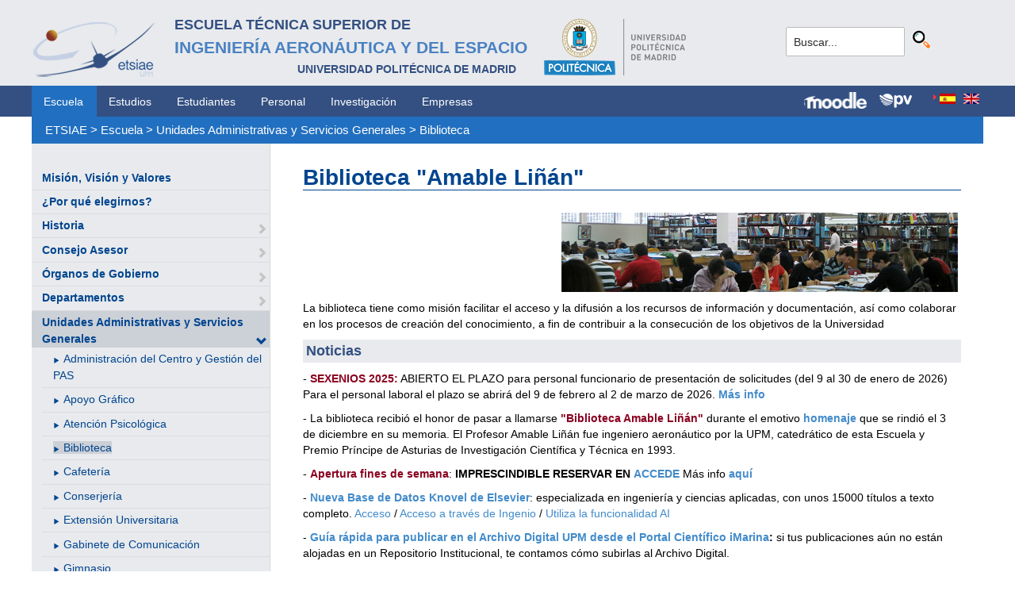

--- FILE ---
content_type: text/html; charset=utf-8
request_url: https://www.etsiae.upm.es/index.php?id=64&L=218
body_size: 6848
content:
<!DOCTYPE html>
<html lang="es-ES">
<head>

<meta charset="utf-8">
<!-- 
	This website is powered by TYPO3 - inspiring people to share!
	TYPO3 is a free open source Content Management Framework initially created by Kasper Skaarhoj and licensed under GNU/GPL.
	TYPO3 is copyright 1998-2018 of Kasper Skaarhoj. Extensions are copyright of their respective owners.
	Information and contribution at https://typo3.org/
-->



<title>E.T.S.I. Aeronáutica y del Espacio: Biblioteca</title>
<meta name="generator" content="TYPO3 CMS">


<link rel="stylesheet" type="text/css" href="typo3temp/Assets/f8e7d8bbe2.css?1524488456" media="all">
<link rel="stylesheet" type="text/css" href="typo3conf/ext/cal/Resources/Public/v2/css/cal.css?1510654514" media="all">
<link rel="stylesheet" type="text/css" href="typo3conf/ext/sr_language_menu/Resources/Public/StyleSheets/SrLanguageMenu.css?1520587244" media="all">
<link rel="stylesheet" type="text/css" href="typo3conf/ext/jpfaq/Resources/Public/Styles/jpfaq.css?1489493823" media="all">
<link rel="stylesheet" type="text/css" href="fileadmin/templates/ext/ke_search/ke_search_pi1.css?1523360084" media="all">








  <meta http-equiv="Content-Type" content="text/html; charset=UTF-8" />
  <meta charset="UTF-8">
  <meta http-equiv="X-UA-Compatible" content="IE=edge">
  <!--etiqueta rwd-->
  <meta name="viewport" content="width=device-width, initial-scale=1">
  <!--estilos-->
  <link rel="shortcut icon" type="image/x-icon" href="fileadmin/html/images/logo_ico_etsiae.ico">
  <link rel="stylesheet" type="text/css" href="fileadmin/html/css/bootstrap.css">
  <link rel="stylesheet" type="text/css" href="fileadmin/html/css/style.css">
  <link rel="stylesheet" type="text/css" href="fileadmin/html/css/font-awesome.css">
  <link rel="stylesheet" type="text/css" href="fileadmin/html/css/font-awesome.min.css">
  <link rel="stylesheet" type="text/css" href="fileadmin/html/css/print.css" media="print">
  <!--<link rel="stylesheet" type="text/css" href="fileadmin/html/css/style_segundoNivel.css">-->
  <!-- scripts -->
  <script type="text/javascript" src="fileadmin/html/scripts/jquery-1.js"></script>
  <script type="text/javascript" src="fileadmin/html/scripts/bootstrap.js"></script>
  <script type="text/javascript" src="fileadmin/html/scripts/upm.js"></script>
    


</head>
<body>


  <!--INICIO MENUS ACCESIBILIDAD-->
  <div id="skip"><a href="#mainContent">Saltar a contenido</a></div>
  <div id="accesKeyMenu">
    <ul>
      <li><a href="#contenedor_informacion_principal" accesskey="2"></a></li>
      <li><a class="topMenuActionClose_ac" href="http://www.upm.es/institucional/UPM/WebUPM/Accesibilidad" accesskey="0"></a></li>
      <li><a href="http://upm.es/" accesskey="1"></a></li>
      <li><a href="#texto_buscador_rapido" accesskey="3">3 </a></li>
      <li><a href="http://upm.es/MapaWeb" accesskey="4"></a></li>
    </ul>    
  </div><!--/.accesKeyMenu-->
  <!--/FIN MENUS ACCESIBILIDAD-->

  <!--INICIO CABECERA-->
  <header id="headerUniversidad">
    <div class="wrapper">
      <div class="row">
        
        <div class="col-md-9 col-sm-9">
          <div class="centrar">
            <a href="http://www.etsiae.upm.es/">
              <div class="logo"><img src="fileadmin/html/images/logo.png" alt="E.T.S.I.Aeronáutica y del Espacio"></div>
              <div class="cabecera"><h2>Escuela Técnica Superior de  <br></h2><h1>Ingeniería Aeronáutica y del Espacio</h1><h3>Universidad Politécnica de Madrid<br></h3></div>
            </a>                  
            <a href="http://www.upm.es/" target="_blank"><div class="logoUPM"><img src="fileadmin/html/images/logoUPM.png" alt="Universidad Politécnica de Madrid"></div></a>            
            <div class="clearfix"></div>            
          </div>
        </div><!--/col-md-9-->
        
        <div class="col-md-3 col-sm-3 canales">          
  
          <!-- menu hamburguesa -->
          <div id="iconMenuMobile"><span class="fa fa-bars"></span></div>            
          <div id="buscador">
            <div class="tx-kesearch-pi1">
  
  <form method="get" id="form_kesearch_pi1" name="form_kesearch_pi1"  action="index.php?id=377&L=218">
    <fieldset class="kesearch_searchbox">
      
        <input type="hidden" name="id" value="377" />
      
      
        <input type="hidden" name="L" value="218" />
      
      
      

      <div class="kesearchbox">
        <input type="text" id="ke_search_sword" name="tx_kesearch_pi1[sword]" value="Buscar..." placeholder="Buscar..." onFocus="this.value=''" />
        <input type="image" id="kesearch_submit" src="fileadmin/templates/ext/ke_search/kesearch_submit.png" alt="Find" class="submit" />
        <div class="clearer">&nbsp;</div>
      </div>

      <input id="kesearchpagenumber" type="hidden" name="tx_kesearch_pi1[page]" value="1" />
      <input id="resetFilters" type="hidden" name="tx_kesearch_pi1[resetFilters]" value="0" />
      <input id="sortByField" type="hidden" name="tx_kesearch_pi1[sortByField]" value="" />
      <input id="sortByDir" type="hidden" name="tx_kesearch_pi1[sortByDir]" value="" />

      
      
    </fieldset>
  </form>

</div>

          </div>
          <div id="navlang">
            

	
		<div class="tx-srlanguagemenu tx-srlanguagemenu-flags">
	
		
				
					<div class="CUR">
						
								

		<a class="flag" href="index.php?id=64&amp;L=0"><img src="typo3conf/ext/sr_language_menu/Resources/Public/Images/Flags/es.png" title="Spanish" alt="Spanish" class="tx-srlanguagemenu-flag-linked" /></a>
		
	

							
					</div>
				
			
	
		
				
						<div class="NO SPC">
							

		<a class="flag" href="index.php?id=64&amp;L=1"><img src="typo3conf/ext/sr_language_menu/Resources/Public/Images/Flags/en.png" title="English" alt="English" class="tx-srlanguagemenu-flag-linked" /></a>
		
	

						</div>
					
			
	
</div>

	


          </div>
        </div><!--/col-md-3 .canales-->

      </div><!--/row-->    
    </div><!--/.wrapper-->   
    
    
  </header>
  <!--/FIN CABECERA--> 
    
  <!--MENU SUPERIOR-->  
  <!-- menu horizontal -->
  <nav id="menuPrincipal">
    <div class="wrapper">
      <div id="barra">
      <ul class="nav nav-tabs"><li class="menusup_activo"><a href="index.php?id=2&amp;L=1%27%60%28%5B%7B%5E%27%2C1713324112">Escuela</a></li><li><a href="index.php?id=261&amp;L=1%27%60%28%5B%7B%5E%27%2C1713324112">Estudios</a><li><a href="index.php?id=50&amp;L=1%27%60%28%5B%7B%5E%27%2C1713324112">Estudiantes</a><li><a href="index.php?id=16&amp;L=1%27%60%28%5B%7B%5E%27%2C1713324112">Personal</a><li><a href="index.php?id=17&amp;L=1%27%60%28%5B%7B%5E%27%2C1713324112">Investigación</a><li><a href="index.php?id=39&amp;L=1%27%60%28%5B%7B%5E%27%2C1713324112">Empresas</a></ul>  
      </div>
      <div id="navlang">
        

	
		<div class="tx-srlanguagemenu tx-srlanguagemenu-flags">
	
		
				
					<div class="CUR">
						
								

		<a class="flag" href="index.php?id=64&amp;L=0"><img src="typo3conf/ext/sr_language_menu/Resources/Public/Images/Flags/es.png" title="Spanish" alt="Spanish" class="tx-srlanguagemenu-flag-linked" /></a>
		
	

							
					</div>
				
			
	
		
				
						<div class="NO SPC">
							

		<a class="flag" href="index.php?id=64&amp;L=1"><img src="typo3conf/ext/sr_language_menu/Resources/Public/Images/Flags/en.png" title="English" alt="English" class="tx-srlanguagemenu-flag-linked" /></a>
		
	

						</div>
					
			
	
</div>

	


      </div>
      
      <div class="accesos_nav">
        <div class="moodle_G"><a href="https://moodle.upm.es" title="Moodle UPM" target="_blank"><img src="fileadmin/html/images/icon_moodle.png"></a></div>
        <div class="moodle_P"><a href="https://moodle.upm.es" title="Moodle UPM" target="_blank"><img src="fileadmin/html/images/icon_moodle_peq.png"></a></div>
        <div class="pol_vir"><a href="https://www.upm.es/politecnica_virtual/" title="Polit&eacute;cnica Virtual" target="_blank"><img src="fileadmin/html/images/icon_pv.png"></a></div>
      </div>
    </div><!--/.wrapper-->
  </nav><!--/#menu horizontal-->


  <!-- menu movil -->
  <nav style="display: none;" id="menuMobile">
    <ul><li><a href="index.php?id=19&amp;L=1%27%60%28%5B%7B%5E%27%2C1713324112">Misión, Visión y Valores</a></li><li><a href="index.php?id=79&amp;L=1%27%60%28%5B%7B%5E%27%2C1713324112">¿Por qué elegirnos?</a></li><li><a href="index.php?id=80&amp;L=1%27%60%28%5B%7B%5E%27%2C1713324112">Historia</a><span class="glyphicon glyphicon-chevron-right flechaAbrir"></span></li><li><a href="index.php?id=1341&amp;L=1%27%60%28%5B%7B%5E%27%2C1713324112">Consejo Asesor</a><span class="glyphicon glyphicon-chevron-right flechaAbrir"></span></li><li><a href="index.php?id=20&amp;L=1%27%60%28%5B%7B%5E%27%2C1713324112">Órganos de Gobierno</a><span class="glyphicon glyphicon-chevron-right flechaAbrir"></span></li><li><a href="index.php?id=21&amp;L=1%27%60%28%5B%7B%5E%27%2C1713324112">Departamentos</a><span class="glyphicon glyphicon-chevron-right flechaAbrir"></span></li><li class="menulat_activo"><a href="index.php?id=62&amp;L=1%27%60%28%5B%7B%5E%27%2C1713324112">Unidades Administrativas y Servicios Generales</a><span class="glyphicon glyphicon-chevron-down flechaCerrar"></span><ul class="submenu_mobile"><li><span class="glyphicon glyphicon-play flechita"></span><a href="index.php?id=235&amp;L=1%27%60%28%5B%7B%5E%27%2C1713324112">Administración del Centro y Gestión del PAS</a></li><li><span class="glyphicon glyphicon-play flechita"></span><a href="index.php?id=63&amp;L=1%27%60%28%5B%7B%5E%27%2C1713324112">Apoyo Gráfico</a></li><li><span class="glyphicon glyphicon-play flechita"></span><a href="index.php?id=1489&amp;L=1%27%60%28%5B%7B%5E%27%2C1713324112">Atención Psicológica</a></li><li><span class="menu_enlace menulat_activo"><span class="glyphicon glyphicon-play flechita"></span><a href="index.php?id=64&amp;L=1%27%60%28%5B%7B%5E%27%2C1713324112">Biblioteca</a></span></li><li><span class="glyphicon glyphicon-play flechita"></span><a href="index.php?id=71&amp;L=1%27%60%28%5B%7B%5E%27%2C1713324112">Cafetería</a></li><li><span class="glyphicon glyphicon-play flechita"></span><a href="index.php?id=260&amp;L=1%27%60%28%5B%7B%5E%27%2C1713324112">Conserjería</a></li><li><span class="glyphicon glyphicon-play flechita"></span><a href="index.php?id=120&amp;L=1%27%60%28%5B%7B%5E%27%2C1713324112">Extensión Universitaria</a></li><li><span class="glyphicon glyphicon-play flechita"></span><a href="index.php?id=66&amp;L=1%27%60%28%5B%7B%5E%27%2C1713324112">Gabinete de Comunicación</a></li><li><span class="glyphicon glyphicon-play flechita"></span><a href="index.php?id=1472&amp;L=1%27%60%28%5B%7B%5E%27%2C1713324112">Gimnasio</a></li><li><span class="glyphicon glyphicon-play flechita"></span><a href="index.php?id=121&amp;L=1%27%60%28%5B%7B%5E%27%2C1713324112">Investigación y Doctorado</a></li><li><span class="glyphicon glyphicon-play flechita"></span><a href="index.php?id=67&amp;L=1%27%60%28%5B%7B%5E%27%2C1713324112">Mantenimiento</a></li><li><span class="glyphicon glyphicon-play flechita"></span><a href="index.php?id=123&amp;L=1%27%60%28%5B%7B%5E%27%2C1713324112">Ordenación Académica y Gestión del PDI</a></li><li><span class="glyphicon glyphicon-play flechita"></span><a href="index.php?id=236&amp;L=1%27%60%28%5B%7B%5E%27%2C1713324112">Oficina de Prácticas Externas</a></li><li><span class="glyphicon glyphicon-play flechita"></span><a href="index.php?id=122&amp;L=1%27%60%28%5B%7B%5E%27%2C1713324112">Oficina de Movilidad</a></li><li><span class="glyphicon glyphicon-play flechita"></span><a href="index.php?id=68&amp;L=1%27%60%28%5B%7B%5E%27%2C1713324112">Publicaciones</a></li><li><span class="glyphicon glyphicon-play flechita"></span><a href="index.php?id=69&amp;L=1%27%60%28%5B%7B%5E%27%2C1713324112">Sede Electrónica de la UPM - Registro</a></li><li><span class="glyphicon glyphicon-play flechita"></span><a href="index.php?id=124&amp;L=1%27%60%28%5B%7B%5E%27%2C1713324112">Sección Económica</a></li><li><span class="glyphicon glyphicon-play flechita"></span><a href="index.php?id=70&amp;L=1%27%60%28%5B%7B%5E%27%2C1713324112">Servicios Informáticos</a></li><li><span class="glyphicon glyphicon-play flechita"></span><a href="index.php?id=125&amp;L=1%27%60%28%5B%7B%5E%27%2C1713324112">Secretaría de Alumnos</a></li><li><span class="glyphicon glyphicon-play flechita"></span><a href="index.php?id=126&amp;L=1%27%60%28%5B%7B%5E%27%2C1713324112">Unidad de Calidad</a></li></ul></li><li><a href="index.php?id=25&amp;L=1%27%60%28%5B%7B%5E%27%2C1713324112">Compromiso con la Calidad</a><span class="glyphicon glyphicon-chevron-right flechaAbrir"></span></li><li><a href="index.php?id=1181&amp;L=1%27%60%28%5B%7B%5E%27%2C1713324112">Sostenibilidad - ODS</a></li><li><a href="index.php?id=24&amp;L=1%27%60%28%5B%7B%5E%27%2C1713324112">Infraestructura e Instalaciones</a><span class="glyphicon glyphicon-chevron-right flechaAbrir"></span></li><li><a href="index.php?id=965&amp;L=1%27%60%28%5B%7B%5E%27%2C1713324112">Espacio de Igualdad</a></li><li><a href="index.php?id=157&amp;L=1%27%60%28%5B%7B%5E%27%2C1713324112">Identidad Gráfica</a></li><li><a href="index.php?id=28&amp;L=1%27%60%28%5B%7B%5E%27%2C1713324112">Normativa y Reglamentos</a></li><li><a href="index.php?id=932&amp;L=1%27%60%28%5B%7B%5E%27%2C1713324112">Elecciones</a><span class="glyphicon glyphicon-chevron-right flechaAbrir"></span></li><li><a href="index.php?id=1165&amp;L=1%27%60%28%5B%7B%5E%27%2C1713324112">Coronavirus (COVID-19)</a><span class="glyphicon glyphicon-chevron-right flechaAbrir"></span></li></ul>
    <!-- ###menu_mobile_titulo_tti### start -->
    <!-- ###menu_mobile_titulo_tti### stop -->
    <!-- ###menu_mobile_tti### start -->
    <!-- ###menu_mobile_tti### stop -->
    <ul class="canales">      
      <li><a href="https://moodle.upm.es">Moodle</a></li>      
      <li><a href="https://www.upm.es/politecnica_virtual/">PV</a></li>
    </ul>
    <div id="navlang_mobile">
        

	
		<div class="tx-srlanguagemenu tx-srlanguagemenu-flags">
	
		
				
					<div class="CUR">
						
								

		<a class="flag" href="index.php?id=64&amp;L=0"><img src="typo3conf/ext/sr_language_menu/Resources/Public/Images/Flags/es.png" title="Spanish" alt="Spanish" class="tx-srlanguagemenu-flag-linked" /></a>
		
	

							
					</div>
				
			
	
		
				
						<div class="NO SPC">
							

		<a class="flag" href="index.php?id=64&amp;L=1"><img src="typo3conf/ext/sr_language_menu/Resources/Public/Images/Flags/en.png" title="English" alt="English" class="tx-srlanguagemenu-flag-linked" /></a>
		
	

						</div>
					
			
	
</div>

	


      <br />
    </div>
  </nav><!--/#menu movil -->  
  <!--/FIN MENU SUPERIOR-->

  <section id="caminoMigas">
    <div id="migas" class="wrapper"><a href="index.php?id=etsiae&amp;L=1%27%60%28%5B%7B%5E%27%2C1713324112">ETSIAE</a>  &gt;&nbsp;<a href="index.php?id=2&amp;L=1%27%60%28%5B%7B%5E%27%2C1713324112">Escuela</a>  &gt;&nbsp;<a href="index.php?id=62&amp;L=1%27%60%28%5B%7B%5E%27%2C1713324112">Unidades Administrativas y Servicios Generales</a>  &gt;&nbsp;<a href="index.php?id=64&amp;L=1%27%60%28%5B%7B%5E%27%2C1713324112">Biblioteca</a></div>
  </section><!--/#caminoMigas-->


  <div id="contenido">
    <div class="wrapper">

      <!-- MENU IZDO -->
      <div id="menuLateral" class="col-sm-3">      
        <ul><li><a href="index.php?id=19&amp;L=1%27%60%28%5B%7B%5E%27%2C1713324112">Misión, Visión y Valores</a></li><li><a href="index.php?id=79&amp;L=1%27%60%28%5B%7B%5E%27%2C1713324112">¿Por qué elegirnos?</a></li><li><a href="index.php?id=80&amp;L=1%27%60%28%5B%7B%5E%27%2C1713324112">Historia</a><span class="glyphicon glyphicon-chevron-right flechaAbrir"></span></li><li><a href="index.php?id=1341&amp;L=1%27%60%28%5B%7B%5E%27%2C1713324112">Consejo Asesor</a><span class="glyphicon glyphicon-chevron-right flechaAbrir"></span></li><li><a href="index.php?id=20&amp;L=1%27%60%28%5B%7B%5E%27%2C1713324112">Órganos de Gobierno</a><span class="glyphicon glyphicon-chevron-right flechaAbrir"></span></li><li><a href="index.php?id=21&amp;L=1%27%60%28%5B%7B%5E%27%2C1713324112">Departamentos</a><span class="glyphicon glyphicon-chevron-right flechaAbrir"></span></li><li class="menulat_activo"><a href="index.php?id=62&amp;L=1%27%60%28%5B%7B%5E%27%2C1713324112">Unidades Administrativas y Servicios Generales</a><span class="glyphicon glyphicon-chevron-down flechaCerrar"></span><ul class="submenu_lateral"><li><span class="glyphicon glyphicon-play flechita"></span><a href="index.php?id=235&amp;L=1%27%60%28%5B%7B%5E%27%2C1713324112">Administración del Centro y Gestión del PAS</a></li><li><span class="glyphicon glyphicon-play flechita"></span><a href="index.php?id=63&amp;L=1%27%60%28%5B%7B%5E%27%2C1713324112">Apoyo Gráfico</a></li><li><span class="glyphicon glyphicon-play flechita"></span><a href="index.php?id=1489&amp;L=1%27%60%28%5B%7B%5E%27%2C1713324112">Atención Psicológica</a></li><li><span class="menulat_activo"><span class="glyphicon glyphicon-play flechita"></span><a href="index.php?id=64&amp;L=1%27%60%28%5B%7B%5E%27%2C1713324112">Biblioteca</a></span></li><li><span class="glyphicon glyphicon-play flechita"></span><a href="index.php?id=71&amp;L=1%27%60%28%5B%7B%5E%27%2C1713324112">Cafetería</a></li><li><span class="glyphicon glyphicon-play flechita"></span><a href="index.php?id=260&amp;L=1%27%60%28%5B%7B%5E%27%2C1713324112">Conserjería</a></li><li><span class="glyphicon glyphicon-play flechita"></span><a href="index.php?id=120&amp;L=1%27%60%28%5B%7B%5E%27%2C1713324112">Extensión Universitaria</a></li><li><span class="glyphicon glyphicon-play flechita"></span><a href="index.php?id=66&amp;L=1%27%60%28%5B%7B%5E%27%2C1713324112">Gabinete de Comunicación</a></li><li><span class="glyphicon glyphicon-play flechita"></span><a href="index.php?id=1472&amp;L=1%27%60%28%5B%7B%5E%27%2C1713324112">Gimnasio</a></li><li><span class="glyphicon glyphicon-play flechita"></span><a href="index.php?id=121&amp;L=1%27%60%28%5B%7B%5E%27%2C1713324112">Investigación y Doctorado</a></li><li><span class="glyphicon glyphicon-play flechita"></span><a href="index.php?id=67&amp;L=1%27%60%28%5B%7B%5E%27%2C1713324112">Mantenimiento</a></li><li><span class="glyphicon glyphicon-play flechita"></span><a href="index.php?id=123&amp;L=1%27%60%28%5B%7B%5E%27%2C1713324112">Ordenación Académica y Gestión del PDI</a></li><li><span class="glyphicon glyphicon-play flechita"></span><a href="index.php?id=236&amp;L=1%27%60%28%5B%7B%5E%27%2C1713324112">Oficina de Prácticas Externas</a></li><li><span class="glyphicon glyphicon-play flechita"></span><a href="index.php?id=122&amp;L=1%27%60%28%5B%7B%5E%27%2C1713324112">Oficina de Movilidad</a></li><li><span class="glyphicon glyphicon-play flechita"></span><a href="index.php?id=68&amp;L=1%27%60%28%5B%7B%5E%27%2C1713324112">Publicaciones</a></li><li><span class="glyphicon glyphicon-play flechita"></span><a href="index.php?id=69&amp;L=1%27%60%28%5B%7B%5E%27%2C1713324112">Sede Electrónica de la UPM - Registro</a></li><li><span class="glyphicon glyphicon-play flechita"></span><a href="index.php?id=124&amp;L=1%27%60%28%5B%7B%5E%27%2C1713324112">Sección Económica</a></li><li><span class="glyphicon glyphicon-play flechita"></span><a href="index.php?id=70&amp;L=1%27%60%28%5B%7B%5E%27%2C1713324112">Servicios Informáticos</a></li><li><span class="glyphicon glyphicon-play flechita"></span><a href="index.php?id=125&amp;L=1%27%60%28%5B%7B%5E%27%2C1713324112">Secretaría de Alumnos</a></li><li><span class="glyphicon glyphicon-play flechita"></span><a href="index.php?id=126&amp;L=1%27%60%28%5B%7B%5E%27%2C1713324112">Unidad de Calidad</a></li></ul></li><li><a href="index.php?id=25&amp;L=1%27%60%28%5B%7B%5E%27%2C1713324112">Compromiso con la Calidad</a><span class="glyphicon glyphicon-chevron-right flechaAbrir"></span></li><li><a href="index.php?id=1181&amp;L=1%27%60%28%5B%7B%5E%27%2C1713324112">Sostenibilidad - ODS</a></li><li><a href="index.php?id=24&amp;L=1%27%60%28%5B%7B%5E%27%2C1713324112">Infraestructura e Instalaciones</a><span class="glyphicon glyphicon-chevron-right flechaAbrir"></span></li><li><a href="index.php?id=965&amp;L=1%27%60%28%5B%7B%5E%27%2C1713324112">Espacio de Igualdad</a></li><li><a href="index.php?id=157&amp;L=1%27%60%28%5B%7B%5E%27%2C1713324112">Identidad Gráfica</a></li><li><a href="index.php?id=28&amp;L=1%27%60%28%5B%7B%5E%27%2C1713324112">Normativa y Reglamentos</a></li><li><a href="index.php?id=932&amp;L=1%27%60%28%5B%7B%5E%27%2C1713324112">Elecciones</a><span class="glyphicon glyphicon-chevron-right flechaAbrir"></span></li><li><a href="index.php?id=1165&amp;L=1%27%60%28%5B%7B%5E%27%2C1713324112">Coronavirus (COVID-19)</a><span class="glyphicon glyphicon-chevron-right flechaAbrir"></span></li></ul>  
        
        <br>               
        <!-- ####titulo_tti### start -->
        <!-- ####titulo_tti### stop -->            
        <!-- ####tti### start -->
        <!-- ####tti### stop -->        
          
      </div>
      <!-- FIN MENU IZDO -->
           
   
      <!-- CONTENIDO CENTRO -->
      <div id="central" class="col-sm-9">
               
        

        <div id="contenidoCentral">      
          
	<!--  CONTENT ELEMENT, uid:424/header [begin] -->
		<div id="c424" class="csc-default">
<div id="c424">
	

	
		
				
			

		

	
		<h1>Biblioteca &quot;Amable Liñán&quot;</h1>
	
	
	
	
	
	
	
	



		

		




		
				
			
	


	


</div>
</div>
	<!--  CONTENT ELEMENT, uid:424/header [end] -->
		
	<!--  CONTENT ELEMENT, uid:6439/text [begin] -->
		<div id="c6439" class="csc-default">



	



		<!--  Text: [begin] -->
			<p class="align-right"><img src="fileadmin/documentos/Escuela/Unidades_Administrativas_y_Servicios_Generales/Biblioteca/Images/apartado_biblioteca.jpg" alt="" height="100" width="500" style="" />&nbsp;</p>
<p>La biblioteca tiene como misión facilitar el acceso y la difusión a los recursos de información y documentación, así como colaborar en los procesos de creación del conocimiento, a fin de contribuir a la consecución de los objetivos de la Universidad</p>
		<!--  Text: [end] -->
			</div>
	<!--  CONTENT ELEMENT, uid:6439/text [end] -->
		
	<!--  CONTENT ELEMENT, uid:6422/textpic [begin] -->
		<div id="c6422" class="csc-default">



	



		<!--  Image block: [begin] -->
			<div class="csc-textpic-text">
		<!--  Text: [begin] -->
			<p class="csc-frame-frame1">Noticias</p>
<p>- <b><span class="importante">SEXENIOS 2025:</span></b> ABIERTO EL PLAZO para personal funcionario de presentación de solicitudes (del 9 al 30 de enero de 2026) Para el personal laboral el plazo se abrirá del 9 de febrero al 2 de marzo de 2026. <a href="https://www.aneca.es/es/convocatoria-sexenios-2025" title="Opens internal link in current window" target="_blank" class="external-link-new-window"><b> Más info</b><br /></a></p>
<p>- La biblioteca recibió el honor de pasar a llamarse <span class="importante"><b class="importante">&quot;Biblioteca Amable Liñán&quot;</b></span> durante el emotivo <a href="https://www.etsiae.upm.es/index.php?id=141&amp;tx_news_pi1%5Bnews%5D=823&amp;tx_news_pi1%5Bcontroller%5D=News&amp;tx_news_pi1%5Baction%5D=detail&amp;cHash=0e54fe124d1574aa0bb428822f7aa551" title="Opens internal link in current window" target="_blank" class="external-link-new-window"><b>homenaje</b></a> que se rindió el 3 de diciembre en su memoria. El Profesor Amable Liñán fue ingeniero aeronáutico por la UPM, catedrático de esta Escuela y Premio Príncipe de Asturias de Investigación Científica y Técnica  en 1993.</p>
<p>- <span class="importante"><b>Apertura fines de semana</b></span>: <b>IMPRESCINDIBLE RESERVAR EN</b> <a href="https://upm.accede.cloud" title="Opens internal link in current window" target="_blank" class="external-link-new-window"><b>ACCEDE</b></a> Más info <b><a href="https://www.upm.es/UPM/Biblioteca/ServiciosUsuario/HorarioAmpliado/ArticulosRelacionados" title="Opens internal link in current window" target="_blank" class="external-link-new-window">aquí</a>&nbsp;</b> </p>
<p>-<b> <a href="https://x.com/AeroBibETSIAE/status/1979146316434305418" title="Opens internal link in current window" target="_blank" class="external-link-new-window">Nueva Base de Datos Knovel de Elsevier</a></b>: especializada en ingeniería y ciencias aplicadas, con unos 15000 títulos a texto completo. <a href="http://app.knovel.com" title="Opens internal link in current window" target="_blank" class="external-link-new-window">Acceso</a>&nbsp;/&nbsp;<a href="http://short.upm.es/efn8e" title="Opens internal link in current window" target="_blank" class="external-link-new-window">Acceso a través de Ingenio</a>&nbsp;/&nbsp;<a href="http://short.upm.es/9n2pp" title="Opens internal link in current window" target="_blank" class="external-link-new-window">Utiliza la funcionalidad AI</a>&nbsp;</p>
<p>-&nbsp;<b><a href="https://x.com/AeroBibETSIAE/status/1977693920583725504" title="Opens internal link in current window" target="_blank" class="external-link-new-window">Guía rápida para publicar en el Archivo Digital UPM&nbsp;desde el Portal Científico iMarina</a>:</b> si tus publicaciones aún no están alojadas en un Repositorio Institucional, te contamos cómo subirlas al Archivo Digital.</p>
		<!--  Text: [end] -->
			</div>
		<!--  Image block: [end] -->
			</div>
	<!--  CONTENT ELEMENT, uid:6422/textpic [end] -->
		
	<!--  CONTENT ELEMENT, uid:6276/text [begin] -->
		<div id="c6276" class="csc-default">



	



		<!--  Text: [begin] -->
			<p><br /></p>
		<!--  Text: [end] -->
			</div>
	<!--  CONTENT ELEMENT, uid:6276/text [end] -->
		
	<!--  CONTENT ELEMENT, uid:439/textpic [begin] -->
		<div id="c439" class="csc-default">



	



		<!--  Image block: [begin] -->
			<div class="csc-textpic-text">
		<!--  Text: [begin] -->
			<p class="csc-frame-frame1">Horario de Atención al Público </p><div class="indent"><p><b>Salas</b>: de lunes a viernes&nbsp;de 8:30 a 20:45 horas</p></div><div class="indent"></div><div class="indent"><p class="indent"><b>Servicio de préstamo</b>: de lunes a viernes de 8:45 a 20:30 horas </p>
<p><a href="https://www.upm.es/UPM/Biblioteca/ServiciosUsuario/HorarioAmpliado/ArticulosRelacionados" target="_blank"><b>Ampliación de horario fines de semana y festivos</b></a><b>&nbsp;<br /></b></p>
<p class="indent"><a href="http://www.upm.es/UPM/Biblioteca/NuestraBiblioteca/Horarios" title="Horario de las bibliotecas UPM" target="_blank" class="external-link-new-window">Horario de las demás bibliotecas de la UPM</a></p></div>
		<!--  Text: [end] -->
			</div>
		<!--  Image block: [end] -->
			</div>
	<!--  CONTENT ELEMENT, uid:439/textpic [end] -->
		
	<!--  CONTENT ELEMENT, uid:2040/textpic [begin] -->
		<div id="c2040" class="csc-default">



	



		<!--  Image block: [begin] -->
			<div class="csc-textpic-text">
		<!--  Text: [begin] -->
			<p class="csc-frame-frame1">Ubicación y Contacto&nbsp;</p>
		<!--  Text: [end] -->
			</div>
		<!--  Image block: [end] -->
			</div>
	<!--  CONTENT ELEMENT, uid:2040/textpic [end] -->
		
	<!--  CONTENT ELEMENT, uid:2041/textpic [begin] -->
		<div id="c2041" class="csc-frame csc-frame-rulerBefore">



	



		<!--  Image block: [begin] -->
			<div class="csc-textpic-text">
		<!--  Text: [begin] -->
			<div class="indent"><p><b>Biblioteca Aeroespacial</b><br />ETS Ingeniería Aeronáutica y del Espacio <br />Plaza del Cardenal Cisneros, 3 <br />28040 Madrid</p>
<p><a href="https://goo.gl/maps/HkfHCVCi5Vzxt5cM8" title="Opens internal link in current window" target="_blank" class="external-link-new-window">Cómo llegar</a></p></div>
		<!--  Text: [end] -->
			</div>
		<!--  Image block: [end] -->
			</div>
	<!--  CONTENT ELEMENT, uid:2041/textpic [end] -->
		
	<!--  CONTENT ELEMENT, uid:2042/textpic [begin] -->
		<div id="c2042" class="csc-frame csc-frame-rulerAfter">



	



		<!--  Image block: [begin] -->
			<div class="csc-textpic-text">
		<!--  Text: [begin] -->
			<p><img src="fileadmin/_processed_/2/1/csm_icon_phone_a2822810d2.jpg" alt="" height="20" width="20" style="" title="" />&nbsp; +34 910 675 520</p>
<p> <img src="fileadmin/_processed_/6/9/csm_icon_mail_ce11820741.jpg" alt="" height="20" width="20" style="" title="" />&nbsp;&nbsp;<a href="mailto:biblioteca.aeroespacial@upm.es" title="biblioteca.aeroespacial@upm.es" class="mail">biblioteca.aeroespacial@upm.es</a></p>
<p><b><u><a href="index.php?id=1308&amp;L=1%27%60%28%5B%7B%5E%27%2C1713324112" title="Opens internal link in current window" class="internal-link">Personal</a></u></b></p>
<p><a href="https://twitter.com/AeroBibETSIAE" title="Opens internal link in current window" target="_blank" class="external-link-new-window"><img src="fileadmin/_processed_/6/2/csm_twitter2_59bf3d6d52.jpg" alt="" title="" height="30" width="30" style="" /></a>&nbsp; <a href="https://es-es.facebook.com/bibliotecaaeroespacial/" title="Opens internal link in current window" target="_blank" class="external-link-new-window"><img src="fileadmin/documentos/Iconos_comunes/facebook2.jpg" alt="" title="" height="30" width="30" style="" /></a></p>
		<!--  Text: [end] -->
			</div>
		<!--  Image block: [end] -->
			</div>
	<!--  CONTENT ELEMENT, uid:2042/textpic [end] -->
		
	<!--  CONTENT ELEMENT, uid:6441/textpic [begin] -->
		<div id="c6441" class="csc-default">



	



		<!--  Image block: [begin] -->
			<div class="csc-textpic-text">
		<!--  Text: [begin] -->
			<p class="csc-frame-frame1"> Recursos de utilidad</p>
<p><a href="http://ingenio.upm.es" title="Opens internal link in current window" target="_blank" class="external-link-new-window"><img height="111" width="260" src="fileadmin/documentos/Escuela/Unidades_Administrativas_y_Servicios_Generales/Biblioteca/Images/home_catalogo_260.png" style="" alt="" /></a>&nbsp;&nbsp;&nbsp;&nbsp;&nbsp;&nbsp;&nbsp;&nbsp;&nbsp;&nbsp;&nbsp;&nbsp;&nbsp;&nbsp;&nbsp;&nbsp;&nbsp;&nbsp;&nbsp; &nbsp;&nbsp;&nbsp;&nbsp; &nbsp;&nbsp;&nbsp;&nbsp;&nbsp;&nbsp;&nbsp;&nbsp;&nbsp;&nbsp;&nbsp;&nbsp; &nbsp;&nbsp;&nbsp;&nbsp;&nbsp;&nbsp;&nbsp;&nbsp;&nbsp;&nbsp;&nbsp;&nbsp;&nbsp; &nbsp;&nbsp;&nbsp;&nbsp;&nbsp;&nbsp;&nbsp;&nbsp;&nbsp;&nbsp;&nbsp;&nbsp;&nbsp;&nbsp;&nbsp;&nbsp;&nbsp;&nbsp; &nbsp;&nbsp;<a href="http://accede.upm.es" title="Opens internal link in current window" target="_blank" class="external-link-new-window"><img height="111" width="259" src="fileadmin/documentos/Escuela/Unidades_Administrativas_y_Servicios_Generales/Biblioteca/Images/accede.jpg" style="" alt="" /></a></p>
<p>&nbsp;&nbsp;&nbsp;&nbsp;&nbsp;&nbsp;&nbsp;&nbsp;&nbsp;&nbsp;&nbsp; Acceso al catálogo online&nbsp;&nbsp;&nbsp;&nbsp;&nbsp;&nbsp;&nbsp;&nbsp;&nbsp;&nbsp;&nbsp;&nbsp;&nbsp;&nbsp;&nbsp;&nbsp;&nbsp;&nbsp;&nbsp;&nbsp;&nbsp;&nbsp;&nbsp;&nbsp;&nbsp;&nbsp;&nbsp;&nbsp;&nbsp;&nbsp;&nbsp;&nbsp;&nbsp;&nbsp;&nbsp;&nbsp;&nbsp;&nbsp;&nbsp;&nbsp;&nbsp;&nbsp;&nbsp;&nbsp;&nbsp;&nbsp;&nbsp;&nbsp;&nbsp;&nbsp;&nbsp;&nbsp;&nbsp;&nbsp;&nbsp;&nbsp;&nbsp;&nbsp;&nbsp;&nbsp;&nbsp;&nbsp;&nbsp;&nbsp;&nbsp;&nbsp;&nbsp;&nbsp;&nbsp;&nbsp;&nbsp;&nbsp;&nbsp;&nbsp;&nbsp;&nbsp;&nbsp;&nbsp;&nbsp;&nbsp;&nbsp;&nbsp;&nbsp;Accede: reserva de puestos fin de semana</p>
		<!--  Text: [end] -->
			</div>
		<!--  Image block: [end] -->
			</div>
	<!--  CONTENT ELEMENT, uid:6441/textpic [end] -->
		
	<!--  CONTENT ELEMENT, uid:2026/textpic [begin] -->
		<div id="c2026" class="csc-default">



	



		<!--  Image block: [begin] -->
			<div class="csc-textpic-text">
		<!--  Text: [begin] -->
			<p class="csc-frame-frame1">Información y Servicios</p>
		<!--  Text: [end] -->
			</div>
		<!--  Image block: [end] -->
			</div>
	<!--  CONTENT ELEMENT, uid:2026/textpic [end] -->
		
	<!--  CONTENT ELEMENT, uid:2027/textpic [begin] -->
		<div id="c2027" class="csc-frame csc-frame-rulerBefore">



	



		<!--  Image block: [begin] -->
			<div class="csc-textpic-text">
		<!--  Text: [begin] -->
			<div class="indent"><div class="indent"><ul><li><a href="index.php?id=479&amp;L=1%27%60%28%5B%7B%5E%27%2C1713324112" title="Información" class="internal-link">Información</a></li><li><a href="index.php?id=262&amp;L=1%27%60%28%5B%7B%5E%27%2C1713324112" title="Servicios" class="internal-link">Servicios</a></li><li><a href="index.php?id=756&amp;L=1%27%60%28%5B%7B%5E%27%2C1713324112" title="Opens internal link in current window" class="internal-link">Catálogo</a></li><li><a href="index.php?id=757&amp;L=1%27%60%28%5B%7B%5E%27%2C1713324112" title="Opens internal link in current window" class="internal-link">Biblioteca Digital</a></li><li><a href="index.php?id=758&amp;L=1%27%60%28%5B%7B%5E%27%2C1713324112" title="Opens internal link in current window" class="internal-link">Investigadores</a></li><li><a href="index.php?id=623&amp;L=1%27%60%28%5B%7B%5E%27%2C1713324112" title="Actividades" class="internal-link">Actividades</a></li><li><a href="index.php?id=760&amp;L=1%27%60%28%5B%7B%5E%27%2C1713324112" title="Opens internal link in current window" class="internal-link">Enlaces de interés</a></li></ul></div></div>
		<!--  Text: [end] -->
			</div>
		<!--  Image block: [end] -->
			</div>
	<!--  CONTENT ELEMENT, uid:2027/textpic [end] -->
		
          
          <!-- ####formulario### start -->
          <!-- ####formulario### stop -->      
          
        </div><!-- ./contenidoCentral-->
      </div>
      <!-- FIN CONTENIDO CENTRO -->

    </div><!-- ./wrapper-->
  </div><!-- ./contenido-->

  <footer>
  <div class="row">
    <div class="col-sm-12 icons">
      <div class="wrapper">
        <div class="col-sm-8">          
          <div class="direccion">            
            <a href="https://www.upm.es/atencion_usuario/buzones.upm?buzon=102" target="_blank">Buz&oacute;n de quejas, sugerencias y felicitaciones</a> | <a href="http://www.upm.es/directorio" target="_blank"> Directorio UPM</a> | <a href="/fileadmin/documentos/Personal/Portada/Listin_ETSIAE.pdf" target="_blank"> Directorio ETSIAE</a> | <a href="fileadmin/html/../../index.php?id=263">Localizaci&oacute;n y contacto</a>
          </div>
        </div>

        <div class="col-sm-4">
          <div class="iconSocial">
            <a href="https://www.facebook.com/universidadpolitecnicademadrid" target="_blank"><span class="fa fa-facebook"></span></a>
            <a href="https://twitter.com/aeroespacialUPM" target="_blank"><span class="fa fa-twitter"></span></a>
            <a href="https://www.instagram.com/aeroespacial_upm/" target="_blank"><span class="fa fa-instagram"></span></a>
            <a href="http://www.youtube.com/user/UPM" target="_blank"><span class="fa fa-youtube-play"></span></a>
            <a href="https://www.upm.es/e-politecnica/" target="_blank"><span class="fa fa-wordpress"></span></a>
            <a href="http://www.flickr.com/photos/universidadpolitecnica/" target="_blank"><span class="fa fa-flickr"></span></a>
          </div>
        </div>
        
      </div>
    </div>
  </div>  
    
  <div class="row">
    <div class="col-sm-12 creditos">
      <div class="wrapper">        
        <div class="row">
          <p>©&nbsp;2017&nbsp;Escuela Técnica Superior de Ingeniería Aeronáutica y del Espacio<br>
          <a onclick="window.open('https://www.google.es/maps/place/UPM:+Escuela+T%C3%A9cnica+Superior+de+Ingenier%C3%ADa+Aeron%C3%A1utica+y+del+Espacio/@40.4409254,-3.7276201,17z/data=!3m1!4b1!4m2!3m1!1s0xd422838f7a55639:0xf2c6731294735c3a','popup', 'width=800,height=600,resizable=yes,scrollbars=yes'); return false;" href="https://www.google.es/maps/place/UPM:+Escuela+T%C3%A9cnica+Superior+de+Ingenier%C3%ADa+Aeron%C3%A1utica+y+del+Espacio/@40.4409254,-3.7276201,17z/data=!3m1!4b1!4m2!3m1!1s0xd422838f7a55639:0xf2c6731294735c3a">
            Pza. del Cardenal Cisneros, 3     </a> ✆ 910675534  -  910675572     <a href="mailto:info.aeroespacial@upm.es" target="_blank">info.aeroespacial@upm.es</a></p></div><!--/.row-->
      </div>
    </div>
  </div>
  </footer>

<script src="typo3conf/ext/jpfaq/Resources/Public/Javascript/jquery-3.1.1.min.js?1489493823" type="text/javascript"></script>
<script src="typo3conf/ext/jpfaq/Resources/Public/Javascript/jpFaq.js?1489493823" type="text/javascript"></script>



</body>
</html>
<!-- Cached page generated 19-01-26 00:00. Expires 20-01-26 00:00 -->
<!-- Parsetime: 0ms -->